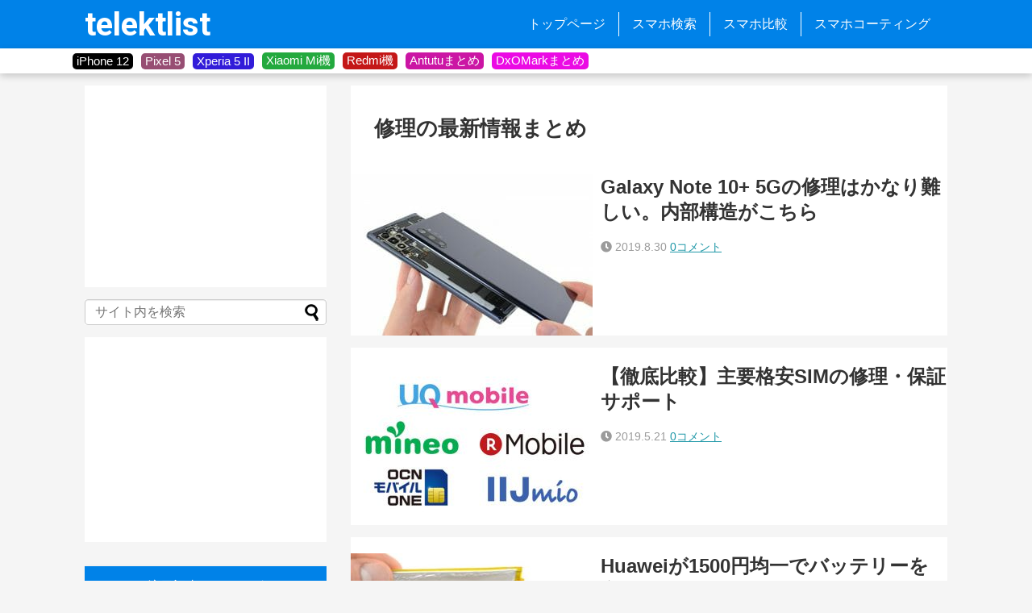

--- FILE ---
content_type: text/html; charset=utf-8
request_url: https://www.google.com/recaptcha/api2/aframe
body_size: 269
content:
<!DOCTYPE HTML><html><head><meta http-equiv="content-type" content="text/html; charset=UTF-8"></head><body><script nonce="HSXfEEb8Cixm7DHKzBrYJA">/** Anti-fraud and anti-abuse applications only. See google.com/recaptcha */ try{var clients={'sodar':'https://pagead2.googlesyndication.com/pagead/sodar?'};window.addEventListener("message",function(a){try{if(a.source===window.parent){var b=JSON.parse(a.data);var c=clients[b['id']];if(c){var d=document.createElement('img');d.src=c+b['params']+'&rc='+(localStorage.getItem("rc::a")?sessionStorage.getItem("rc::b"):"");window.document.body.appendChild(d);sessionStorage.setItem("rc::e",parseInt(sessionStorage.getItem("rc::e")||0)+1);localStorage.setItem("rc::h",'1769065679491');}}}catch(b){}});window.parent.postMessage("_grecaptcha_ready", "*");}catch(b){}</script></body></html>